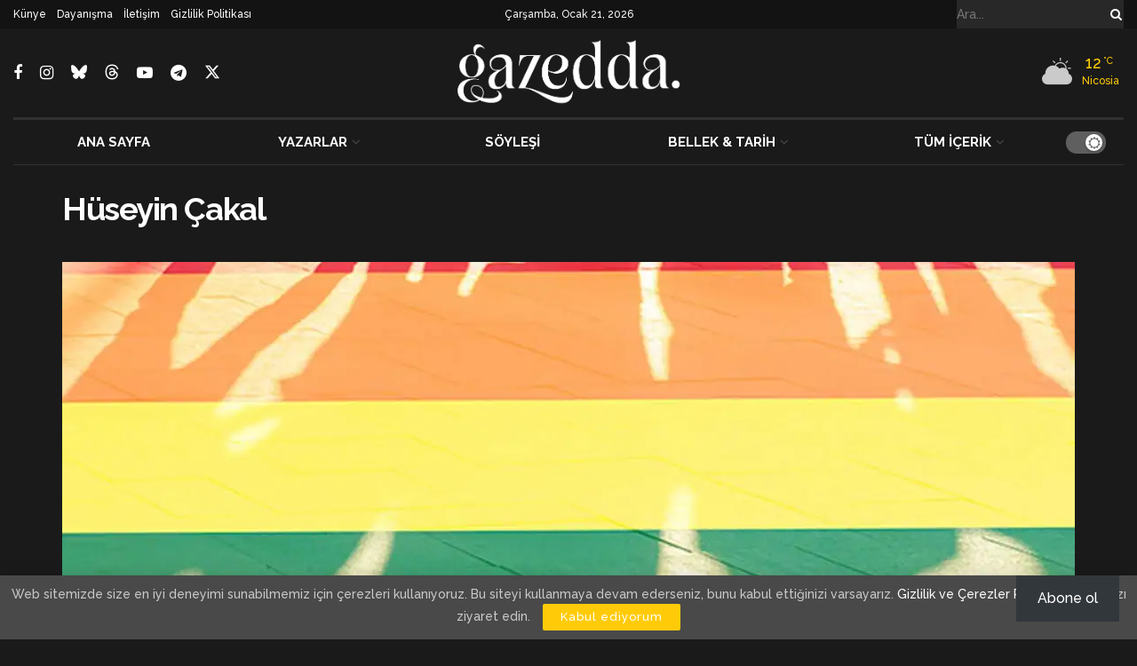

--- FILE ---
content_type: text/html; charset=utf-8
request_url: https://www.google.com/recaptcha/api2/aframe
body_size: 184
content:
<!DOCTYPE HTML><html><head><meta http-equiv="content-type" content="text/html; charset=UTF-8"></head><body><script nonce="1UlvQ9TGOPlPMxH1m-378w">/** Anti-fraud and anti-abuse applications only. See google.com/recaptcha */ try{var clients={'sodar':'https://pagead2.googlesyndication.com/pagead/sodar?'};window.addEventListener("message",function(a){try{if(a.source===window.parent){var b=JSON.parse(a.data);var c=clients[b['id']];if(c){var d=document.createElement('img');d.src=c+b['params']+'&rc='+(localStorage.getItem("rc::a")?sessionStorage.getItem("rc::b"):"");window.document.body.appendChild(d);sessionStorage.setItem("rc::e",parseInt(sessionStorage.getItem("rc::e")||0)+1);localStorage.setItem("rc::h",'1769003966684');}}}catch(b){}});window.parent.postMessage("_grecaptcha_ready", "*");}catch(b){}</script></body></html>